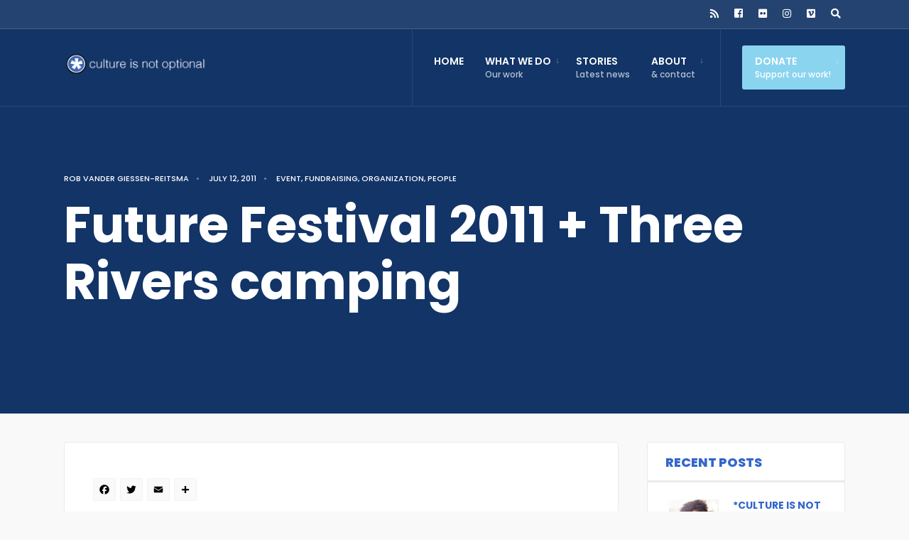

--- FILE ---
content_type: text/html; charset=UTF-8
request_url: https://www.cultureisnotoptional.com/stories/2011/07/future_festival_2011_three_riv
body_size: 13798
content:
<!DOCTYPE html>
<html lang="en-US">
<head><meta charset="UTF-8">

<!-- Set the viewport width to device width for mobile -->
<meta name="viewport" content="width=device-width, initial-scale=1, maximum-scale=1" />

<title>Future Festival 2011 + Three Rivers camping &#8211; *culture is not optional</title>
<meta name='robots' content='max-image-preview:large' />
	<style>img:is([sizes="auto" i], [sizes^="auto," i]) { contain-intrinsic-size: 3000px 1500px }</style>
	<link rel='dns-prefetch' href='//static.addtoany.com' />
<link rel='dns-prefetch' href='//fonts.googleapis.com' />
<link rel='preconnect' href='https://fonts.gstatic.com' crossorigin />
<link rel="alternate" type="application/rss+xml" title="*culture is not optional &raquo; Feed" href="https://www.cultureisnotoptional.com/feed" />
<link rel="alternate" type="application/rss+xml" title="*culture is not optional &raquo; Comments Feed" href="https://www.cultureisnotoptional.com/comments/feed" />
<link rel="alternate" type="application/rss+xml" title="*culture is not optional &raquo; Future Festival 2011 + Three Rivers camping Comments Feed" href="https://www.cultureisnotoptional.com/stories/2011/07/future_festival_2011_three_riv/feed" />
		<!-- This site uses the Google Analytics by MonsterInsights plugin v9.7.0 - Using Analytics tracking - https://www.monsterinsights.com/ -->
		<!-- Note: MonsterInsights is not currently configured on this site. The site owner needs to authenticate with Google Analytics in the MonsterInsights settings panel. -->
					<!-- No tracking code set -->
				<!-- / Google Analytics by MonsterInsights -->
		<script type="text/javascript">
/* <![CDATA[ */
window._wpemojiSettings = {"baseUrl":"https:\/\/s.w.org\/images\/core\/emoji\/16.0.1\/72x72\/","ext":".png","svgUrl":"https:\/\/s.w.org\/images\/core\/emoji\/16.0.1\/svg\/","svgExt":".svg","source":{"concatemoji":"https:\/\/www.cultureisnotoptional.com\/wp-includes\/js\/wp-emoji-release.min.js?ver=6.8.3"}};
/*! This file is auto-generated */
!function(s,n){var o,i,e;function c(e){try{var t={supportTests:e,timestamp:(new Date).valueOf()};sessionStorage.setItem(o,JSON.stringify(t))}catch(e){}}function p(e,t,n){e.clearRect(0,0,e.canvas.width,e.canvas.height),e.fillText(t,0,0);var t=new Uint32Array(e.getImageData(0,0,e.canvas.width,e.canvas.height).data),a=(e.clearRect(0,0,e.canvas.width,e.canvas.height),e.fillText(n,0,0),new Uint32Array(e.getImageData(0,0,e.canvas.width,e.canvas.height).data));return t.every(function(e,t){return e===a[t]})}function u(e,t){e.clearRect(0,0,e.canvas.width,e.canvas.height),e.fillText(t,0,0);for(var n=e.getImageData(16,16,1,1),a=0;a<n.data.length;a++)if(0!==n.data[a])return!1;return!0}function f(e,t,n,a){switch(t){case"flag":return n(e,"\ud83c\udff3\ufe0f\u200d\u26a7\ufe0f","\ud83c\udff3\ufe0f\u200b\u26a7\ufe0f")?!1:!n(e,"\ud83c\udde8\ud83c\uddf6","\ud83c\udde8\u200b\ud83c\uddf6")&&!n(e,"\ud83c\udff4\udb40\udc67\udb40\udc62\udb40\udc65\udb40\udc6e\udb40\udc67\udb40\udc7f","\ud83c\udff4\u200b\udb40\udc67\u200b\udb40\udc62\u200b\udb40\udc65\u200b\udb40\udc6e\u200b\udb40\udc67\u200b\udb40\udc7f");case"emoji":return!a(e,"\ud83e\udedf")}return!1}function g(e,t,n,a){var r="undefined"!=typeof WorkerGlobalScope&&self instanceof WorkerGlobalScope?new OffscreenCanvas(300,150):s.createElement("canvas"),o=r.getContext("2d",{willReadFrequently:!0}),i=(o.textBaseline="top",o.font="600 32px Arial",{});return e.forEach(function(e){i[e]=t(o,e,n,a)}),i}function t(e){var t=s.createElement("script");t.src=e,t.defer=!0,s.head.appendChild(t)}"undefined"!=typeof Promise&&(o="wpEmojiSettingsSupports",i=["flag","emoji"],n.supports={everything:!0,everythingExceptFlag:!0},e=new Promise(function(e){s.addEventListener("DOMContentLoaded",e,{once:!0})}),new Promise(function(t){var n=function(){try{var e=JSON.parse(sessionStorage.getItem(o));if("object"==typeof e&&"number"==typeof e.timestamp&&(new Date).valueOf()<e.timestamp+604800&&"object"==typeof e.supportTests)return e.supportTests}catch(e){}return null}();if(!n){if("undefined"!=typeof Worker&&"undefined"!=typeof OffscreenCanvas&&"undefined"!=typeof URL&&URL.createObjectURL&&"undefined"!=typeof Blob)try{var e="postMessage("+g.toString()+"("+[JSON.stringify(i),f.toString(),p.toString(),u.toString()].join(",")+"));",a=new Blob([e],{type:"text/javascript"}),r=new Worker(URL.createObjectURL(a),{name:"wpTestEmojiSupports"});return void(r.onmessage=function(e){c(n=e.data),r.terminate(),t(n)})}catch(e){}c(n=g(i,f,p,u))}t(n)}).then(function(e){for(var t in e)n.supports[t]=e[t],n.supports.everything=n.supports.everything&&n.supports[t],"flag"!==t&&(n.supports.everythingExceptFlag=n.supports.everythingExceptFlag&&n.supports[t]);n.supports.everythingExceptFlag=n.supports.everythingExceptFlag&&!n.supports.flag,n.DOMReady=!1,n.readyCallback=function(){n.DOMReady=!0}}).then(function(){return e}).then(function(){var e;n.supports.everything||(n.readyCallback(),(e=n.source||{}).concatemoji?t(e.concatemoji):e.wpemoji&&e.twemoji&&(t(e.twemoji),t(e.wpemoji)))}))}((window,document),window._wpemojiSettings);
/* ]]> */
</script>
<style id='wp-emoji-styles-inline-css' type='text/css'>

	img.wp-smiley, img.emoji {
		display: inline !important;
		border: none !important;
		box-shadow: none !important;
		height: 1em !important;
		width: 1em !important;
		margin: 0 0.07em !important;
		vertical-align: -0.1em !important;
		background: none !important;
		padding: 0 !important;
	}
</style>
<link rel='stylesheet' id='wp-block-library-css' href='https://www.cultureisnotoptional.com/wp-includes/css/dist/block-library/style.min.css?ver=6.8.3' type='text/css' media='all' />
<style id='classic-theme-styles-inline-css' type='text/css'>
/*! This file is auto-generated */
.wp-block-button__link{color:#fff;background-color:#32373c;border-radius:9999px;box-shadow:none;text-decoration:none;padding:calc(.667em + 2px) calc(1.333em + 2px);font-size:1.125em}.wp-block-file__button{background:#32373c;color:#fff;text-decoration:none}
</style>
<style id='co-authors-plus-coauthors-style-inline-css' type='text/css'>
.wp-block-co-authors-plus-coauthors.is-layout-flow [class*=wp-block-co-authors-plus]{display:inline}

</style>
<style id='co-authors-plus-avatar-style-inline-css' type='text/css'>
.wp-block-co-authors-plus-avatar :where(img){height:auto;max-width:100%;vertical-align:bottom}.wp-block-co-authors-plus-coauthors.is-layout-flow .wp-block-co-authors-plus-avatar :where(img){vertical-align:middle}.wp-block-co-authors-plus-avatar:is(.alignleft,.alignright){display:table}.wp-block-co-authors-plus-avatar.aligncenter{display:table;margin-inline:auto}

</style>
<style id='co-authors-plus-image-style-inline-css' type='text/css'>
.wp-block-co-authors-plus-image{margin-bottom:0}.wp-block-co-authors-plus-image :where(img){height:auto;max-width:100%;vertical-align:bottom}.wp-block-co-authors-plus-coauthors.is-layout-flow .wp-block-co-authors-plus-image :where(img){vertical-align:middle}.wp-block-co-authors-plus-image:is(.alignfull,.alignwide) :where(img){width:100%}.wp-block-co-authors-plus-image:is(.alignleft,.alignright){display:table}.wp-block-co-authors-plus-image.aligncenter{display:table;margin-inline:auto}

</style>
<style id='global-styles-inline-css' type='text/css'>
:root{--wp--preset--aspect-ratio--square: 1;--wp--preset--aspect-ratio--4-3: 4/3;--wp--preset--aspect-ratio--3-4: 3/4;--wp--preset--aspect-ratio--3-2: 3/2;--wp--preset--aspect-ratio--2-3: 2/3;--wp--preset--aspect-ratio--16-9: 16/9;--wp--preset--aspect-ratio--9-16: 9/16;--wp--preset--color--black: #000000;--wp--preset--color--cyan-bluish-gray: #abb8c3;--wp--preset--color--white: #ffffff;--wp--preset--color--pale-pink: #f78da7;--wp--preset--color--vivid-red: #cf2e2e;--wp--preset--color--luminous-vivid-orange: #ff6900;--wp--preset--color--luminous-vivid-amber: #fcb900;--wp--preset--color--light-green-cyan: #7bdcb5;--wp--preset--color--vivid-green-cyan: #00d084;--wp--preset--color--pale-cyan-blue: #8ed1fc;--wp--preset--color--vivid-cyan-blue: #0693e3;--wp--preset--color--vivid-purple: #9b51e0;--wp--preset--gradient--vivid-cyan-blue-to-vivid-purple: linear-gradient(135deg,rgba(6,147,227,1) 0%,rgb(155,81,224) 100%);--wp--preset--gradient--light-green-cyan-to-vivid-green-cyan: linear-gradient(135deg,rgb(122,220,180) 0%,rgb(0,208,130) 100%);--wp--preset--gradient--luminous-vivid-amber-to-luminous-vivid-orange: linear-gradient(135deg,rgba(252,185,0,1) 0%,rgba(255,105,0,1) 100%);--wp--preset--gradient--luminous-vivid-orange-to-vivid-red: linear-gradient(135deg,rgba(255,105,0,1) 0%,rgb(207,46,46) 100%);--wp--preset--gradient--very-light-gray-to-cyan-bluish-gray: linear-gradient(135deg,rgb(238,238,238) 0%,rgb(169,184,195) 100%);--wp--preset--gradient--cool-to-warm-spectrum: linear-gradient(135deg,rgb(74,234,220) 0%,rgb(151,120,209) 20%,rgb(207,42,186) 40%,rgb(238,44,130) 60%,rgb(251,105,98) 80%,rgb(254,248,76) 100%);--wp--preset--gradient--blush-light-purple: linear-gradient(135deg,rgb(255,206,236) 0%,rgb(152,150,240) 100%);--wp--preset--gradient--blush-bordeaux: linear-gradient(135deg,rgb(254,205,165) 0%,rgb(254,45,45) 50%,rgb(107,0,62) 100%);--wp--preset--gradient--luminous-dusk: linear-gradient(135deg,rgb(255,203,112) 0%,rgb(199,81,192) 50%,rgb(65,88,208) 100%);--wp--preset--gradient--pale-ocean: linear-gradient(135deg,rgb(255,245,203) 0%,rgb(182,227,212) 50%,rgb(51,167,181) 100%);--wp--preset--gradient--electric-grass: linear-gradient(135deg,rgb(202,248,128) 0%,rgb(113,206,126) 100%);--wp--preset--gradient--midnight: linear-gradient(135deg,rgb(2,3,129) 0%,rgb(40,116,252) 100%);--wp--preset--font-size--small: 13px;--wp--preset--font-size--medium: 20px;--wp--preset--font-size--large: 36px;--wp--preset--font-size--x-large: 42px;--wp--preset--spacing--20: 0.44rem;--wp--preset--spacing--30: 0.67rem;--wp--preset--spacing--40: 1rem;--wp--preset--spacing--50: 1.5rem;--wp--preset--spacing--60: 2.25rem;--wp--preset--spacing--70: 3.38rem;--wp--preset--spacing--80: 5.06rem;--wp--preset--shadow--natural: 6px 6px 9px rgba(0, 0, 0, 0.2);--wp--preset--shadow--deep: 12px 12px 50px rgba(0, 0, 0, 0.4);--wp--preset--shadow--sharp: 6px 6px 0px rgba(0, 0, 0, 0.2);--wp--preset--shadow--outlined: 6px 6px 0px -3px rgba(255, 255, 255, 1), 6px 6px rgba(0, 0, 0, 1);--wp--preset--shadow--crisp: 6px 6px 0px rgba(0, 0, 0, 1);}:where(.is-layout-flex){gap: 0.5em;}:where(.is-layout-grid){gap: 0.5em;}body .is-layout-flex{display: flex;}.is-layout-flex{flex-wrap: wrap;align-items: center;}.is-layout-flex > :is(*, div){margin: 0;}body .is-layout-grid{display: grid;}.is-layout-grid > :is(*, div){margin: 0;}:where(.wp-block-columns.is-layout-flex){gap: 2em;}:where(.wp-block-columns.is-layout-grid){gap: 2em;}:where(.wp-block-post-template.is-layout-flex){gap: 1.25em;}:where(.wp-block-post-template.is-layout-grid){gap: 1.25em;}.has-black-color{color: var(--wp--preset--color--black) !important;}.has-cyan-bluish-gray-color{color: var(--wp--preset--color--cyan-bluish-gray) !important;}.has-white-color{color: var(--wp--preset--color--white) !important;}.has-pale-pink-color{color: var(--wp--preset--color--pale-pink) !important;}.has-vivid-red-color{color: var(--wp--preset--color--vivid-red) !important;}.has-luminous-vivid-orange-color{color: var(--wp--preset--color--luminous-vivid-orange) !important;}.has-luminous-vivid-amber-color{color: var(--wp--preset--color--luminous-vivid-amber) !important;}.has-light-green-cyan-color{color: var(--wp--preset--color--light-green-cyan) !important;}.has-vivid-green-cyan-color{color: var(--wp--preset--color--vivid-green-cyan) !important;}.has-pale-cyan-blue-color{color: var(--wp--preset--color--pale-cyan-blue) !important;}.has-vivid-cyan-blue-color{color: var(--wp--preset--color--vivid-cyan-blue) !important;}.has-vivid-purple-color{color: var(--wp--preset--color--vivid-purple) !important;}.has-black-background-color{background-color: var(--wp--preset--color--black) !important;}.has-cyan-bluish-gray-background-color{background-color: var(--wp--preset--color--cyan-bluish-gray) !important;}.has-white-background-color{background-color: var(--wp--preset--color--white) !important;}.has-pale-pink-background-color{background-color: var(--wp--preset--color--pale-pink) !important;}.has-vivid-red-background-color{background-color: var(--wp--preset--color--vivid-red) !important;}.has-luminous-vivid-orange-background-color{background-color: var(--wp--preset--color--luminous-vivid-orange) !important;}.has-luminous-vivid-amber-background-color{background-color: var(--wp--preset--color--luminous-vivid-amber) !important;}.has-light-green-cyan-background-color{background-color: var(--wp--preset--color--light-green-cyan) !important;}.has-vivid-green-cyan-background-color{background-color: var(--wp--preset--color--vivid-green-cyan) !important;}.has-pale-cyan-blue-background-color{background-color: var(--wp--preset--color--pale-cyan-blue) !important;}.has-vivid-cyan-blue-background-color{background-color: var(--wp--preset--color--vivid-cyan-blue) !important;}.has-vivid-purple-background-color{background-color: var(--wp--preset--color--vivid-purple) !important;}.has-black-border-color{border-color: var(--wp--preset--color--black) !important;}.has-cyan-bluish-gray-border-color{border-color: var(--wp--preset--color--cyan-bluish-gray) !important;}.has-white-border-color{border-color: var(--wp--preset--color--white) !important;}.has-pale-pink-border-color{border-color: var(--wp--preset--color--pale-pink) !important;}.has-vivid-red-border-color{border-color: var(--wp--preset--color--vivid-red) !important;}.has-luminous-vivid-orange-border-color{border-color: var(--wp--preset--color--luminous-vivid-orange) !important;}.has-luminous-vivid-amber-border-color{border-color: var(--wp--preset--color--luminous-vivid-amber) !important;}.has-light-green-cyan-border-color{border-color: var(--wp--preset--color--light-green-cyan) !important;}.has-vivid-green-cyan-border-color{border-color: var(--wp--preset--color--vivid-green-cyan) !important;}.has-pale-cyan-blue-border-color{border-color: var(--wp--preset--color--pale-cyan-blue) !important;}.has-vivid-cyan-blue-border-color{border-color: var(--wp--preset--color--vivid-cyan-blue) !important;}.has-vivid-purple-border-color{border-color: var(--wp--preset--color--vivid-purple) !important;}.has-vivid-cyan-blue-to-vivid-purple-gradient-background{background: var(--wp--preset--gradient--vivid-cyan-blue-to-vivid-purple) !important;}.has-light-green-cyan-to-vivid-green-cyan-gradient-background{background: var(--wp--preset--gradient--light-green-cyan-to-vivid-green-cyan) !important;}.has-luminous-vivid-amber-to-luminous-vivid-orange-gradient-background{background: var(--wp--preset--gradient--luminous-vivid-amber-to-luminous-vivid-orange) !important;}.has-luminous-vivid-orange-to-vivid-red-gradient-background{background: var(--wp--preset--gradient--luminous-vivid-orange-to-vivid-red) !important;}.has-very-light-gray-to-cyan-bluish-gray-gradient-background{background: var(--wp--preset--gradient--very-light-gray-to-cyan-bluish-gray) !important;}.has-cool-to-warm-spectrum-gradient-background{background: var(--wp--preset--gradient--cool-to-warm-spectrum) !important;}.has-blush-light-purple-gradient-background{background: var(--wp--preset--gradient--blush-light-purple) !important;}.has-blush-bordeaux-gradient-background{background: var(--wp--preset--gradient--blush-bordeaux) !important;}.has-luminous-dusk-gradient-background{background: var(--wp--preset--gradient--luminous-dusk) !important;}.has-pale-ocean-gradient-background{background: var(--wp--preset--gradient--pale-ocean) !important;}.has-electric-grass-gradient-background{background: var(--wp--preset--gradient--electric-grass) !important;}.has-midnight-gradient-background{background: var(--wp--preset--gradient--midnight) !important;}.has-small-font-size{font-size: var(--wp--preset--font-size--small) !important;}.has-medium-font-size{font-size: var(--wp--preset--font-size--medium) !important;}.has-large-font-size{font-size: var(--wp--preset--font-size--large) !important;}.has-x-large-font-size{font-size: var(--wp--preset--font-size--x-large) !important;}
:where(.wp-block-post-template.is-layout-flex){gap: 1.25em;}:where(.wp-block-post-template.is-layout-grid){gap: 1.25em;}
:where(.wp-block-columns.is-layout-flex){gap: 2em;}:where(.wp-block-columns.is-layout-grid){gap: 2em;}
:root :where(.wp-block-pullquote){font-size: 1.5em;line-height: 1.6;}
</style>
<link rel='stylesheet' id='tmnf-posts-style-css' href='https://www.cultureisnotoptional.com/wp-content/plugins/themnific-posts/assets/tmnf-posts.css?ver=6.8.3' type='text/css' media='all' />
<link rel='stylesheet' id='parent-style-css' href='https://www.cultureisnotoptional.com/wp-content/themes/onlycause/style.css?ver=6.8.3' type='text/css' media='all' />
<link rel='stylesheet' id='child-style-css' href='https://www.cultureisnotoptional.com/wp-content/themes/cultureisnotoptional/style.css?ver=1.0' type='text/css' media='all' />
<link rel='stylesheet' id='onlycause-style-css' href='https://www.cultureisnotoptional.com/wp-content/themes/cultureisnotoptional/style.css?ver=6.8.3' type='text/css' media='all' />
<link rel='stylesheet' id='fontawesome-css' href='https://www.cultureisnotoptional.com/wp-content/themes/onlycause/styles/fontawesome.css?ver=6.8.3' type='text/css' media='all' />
<link rel='stylesheet' id='onlycause-mobile-css' href='https://www.cultureisnotoptional.com/wp-content/themes/onlycause/style-mobile.css?ver=6.8.3' type='text/css' media='all' />
<link rel='stylesheet' id='addtoany-css' href='https://www.cultureisnotoptional.com/wp-content/plugins/add-to-any/addtoany.min.css?ver=1.16' type='text/css' media='all' />
<link rel="preload" as="style" href="https://fonts.googleapis.com/css?family=Open%20Sans:400%7CPoppins:600,400,700,800,500&#038;display=swap&#038;ver=1731600588" /><link rel="stylesheet" href="https://fonts.googleapis.com/css?family=Open%20Sans:400%7CPoppins:600,400,700,800,500&#038;display=swap&#038;ver=1731600588" media="print" onload="this.media='all'"><noscript><link rel="stylesheet" href="https://fonts.googleapis.com/css?family=Open%20Sans:400%7CPoppins:600,400,700,800,500&#038;display=swap&#038;ver=1731600588" /></noscript><script type="text/javascript" id="addtoany-core-js-before">
/* <![CDATA[ */
window.a2a_config=window.a2a_config||{};a2a_config.callbacks=[];a2a_config.overlays=[];a2a_config.templates={};
/* ]]> */
</script>
<script type="text/javascript" defer src="https://static.addtoany.com/menu/page.js" id="addtoany-core-js"></script>
<script type="text/javascript" src="https://www.cultureisnotoptional.com/wp-includes/js/jquery/jquery.min.js?ver=3.7.1" id="jquery-core-js"></script>
<script type="text/javascript" src="https://www.cultureisnotoptional.com/wp-includes/js/jquery/jquery-migrate.min.js?ver=3.4.1" id="jquery-migrate-js"></script>
<script type="text/javascript" defer src="https://www.cultureisnotoptional.com/wp-content/plugins/add-to-any/addtoany.min.js?ver=1.1" id="addtoany-jquery-js"></script>
<link rel="https://api.w.org/" href="https://www.cultureisnotoptional.com/wp-json/" /><link rel="alternate" title="JSON" type="application/json" href="https://www.cultureisnotoptional.com/wp-json/wp/v2/posts/60" /><link rel="EditURI" type="application/rsd+xml" title="RSD" href="https://www.cultureisnotoptional.com/xmlrpc.php?rsd" />
<meta name="generator" content="WordPress 6.8.3" />
<link rel="canonical" href="https://www.cultureisnotoptional.com/stories/2011/07/future_festival_2011_three_riv" />
<link rel='shortlink' href='https://www.cultureisnotoptional.com/?p=60' />
<link rel="alternate" title="oEmbed (JSON)" type="application/json+oembed" href="https://www.cultureisnotoptional.com/wp-json/oembed/1.0/embed?url=https%3A%2F%2Fwww.cultureisnotoptional.com%2Fstories%2F2011%2F07%2Ffuture_festival_2011_three_riv" />
<link rel="alternate" title="oEmbed (XML)" type="text/xml+oembed" href="https://www.cultureisnotoptional.com/wp-json/oembed/1.0/embed?url=https%3A%2F%2Fwww.cultureisnotoptional.com%2Fstories%2F2011%2F07%2Ffuture_festival_2011_three_riv&#038;format=xml" />
<meta name="generator" content="Redux 4.5.7" /><link rel="pingback" href="https://www.cultureisnotoptional.com/xmlrpc.php"><meta name="generator" content="Elementor 3.31.0; features: additional_custom_breakpoints, e_element_cache; settings: css_print_method-external, google_font-enabled, font_display-auto">
			<style>
				.e-con.e-parent:nth-of-type(n+4):not(.e-lazyloaded):not(.e-no-lazyload),
				.e-con.e-parent:nth-of-type(n+4):not(.e-lazyloaded):not(.e-no-lazyload) * {
					background-image: none !important;
				}
				@media screen and (max-height: 1024px) {
					.e-con.e-parent:nth-of-type(n+3):not(.e-lazyloaded):not(.e-no-lazyload),
					.e-con.e-parent:nth-of-type(n+3):not(.e-lazyloaded):not(.e-no-lazyload) * {
						background-image: none !important;
					}
				}
				@media screen and (max-height: 640px) {
					.e-con.e-parent:nth-of-type(n+2):not(.e-lazyloaded):not(.e-no-lazyload),
					.e-con.e-parent:nth-of-type(n+2):not(.e-lazyloaded):not(.e-no-lazyload) * {
						background-image: none !important;
					}
				}
			</style>
			<style id="themnific_redux-dynamic-css" title="dynamic-css" class="redux-options-output">body,input,button{font-family:"Open Sans";font-weight:400;font-style:normal;color:#232323;font-size:17px;}body,.postbar{background-color:#f9f9f9;}.ghost,.item_inn,.sidebar_item,.social-menu li a,#comments .navigation a,a.page-numbers,.page-numbers.dots,.events-table tbody tr:nth-child(2n+1){background-color:#ffffff;}a{color:#3366cc;}a:hover{color:#3366cc;}a:active{color:#000;}.entry p a{color:#3366cc;}.entry p a:hover{background-color:#f95118;}.p-border,.sidebar_item,.meta,h3#reply-title,.tagcloud a,.page-numbers,ul.menu>li>a,input,textarea,select,.nav_item a,.tp_recent_tweets ul li{border-color:#eaeaea;}h2.widget:after{background-color:#eaeaea;}#header,.tranparent_header #header.scrolled{background-color:#123467;}.nav>li>a,.topnav h2{font-family:Poppins;font-weight:600;font-style:normal;color:#fff;font-size:14px;}#header h1 a,a.searchOpen,.topnav ul.social-menu li a,.topnav h2{color:#ffffff;}li.current-menu-item>a,#header .headcol a:hover,.nav>li>a:hover{color:#F2BD54;}.nav li ul{background-color:#0c2346;}.nav>li>ul:after{border-bottom-color:#0c2346;}.nav a i{color:#0c2346;}.nav ul li>a{font-family:Poppins;font-weight:400;font-style:normal;color:#fff;font-size:13px;}#main-nav>li.special>a,.entry blockquote{background-color:#8bd4ef;}#main-nav>li.special>a,.nav .special a i,.entry blockquote{color:#ffffff;}#titles{width:200px;}#titles,.header_fix{padding-top:31px;padding-bottom:28px;}#main-nav>li{padding-top:23px;padding-bottom:23px;}#footer,#footer .searchform input.s{background-color:#123467;}#footer,#footer h2,#footer h3,#footer h4,#footer .meta{color:#dce6f2;}#footer a,#footer .meta a,#footer .searchform input.s{color:#b1c3d1;}#footer a:hover{color:#8bd4ef;}#footer,#footer li.cat-item,.footer-logo,#copyright,#footer .tagcloud a,#footer ul.menu>li>a,#footer .tp_recent_tweets ul li,#footer .p-border,#footer .searchform input.s,#footer input,#footer .landing-section{border-color:#0c2346;}h1,.header_fix p{font-family:Poppins;font-weight:700;font-style:normal;color:#000;font-size:25px;}h1.entry-title,h2.archiv,.slideinside h2,.raised .income{font-family:Poppins;font-weight:700;font-style:normal;color:#222;font-size:70px;}.big_post h2{font-family:Poppins;font-weight:800;font-style:normal;color:#222;font-size:48px;}h2,h3#reply-title,.entry h1,.entry h2,.entry h3,.entry h4,.entry h5,.entry h6{font-family:Poppins;font-weight:800;font-style:normal;color:#222;font-size:28px;}h3,td.date,.format-quote .teaser{font-family:Poppins;font-weight:700;font-style:normal;color:#222;font-size:22px;}h4,.comment-author cite,.tptn_posts_widget li::before{font-family:Poppins;font-weight:700;font-style:normal;color:#222;font-size:18px;}h5,.tab-post h4,.tptn_title,ul.menu>li>a,#serinfo-nav li a,a.mainbutton,.give-btn,.submit,.wpcf7-submit,.nav-previous a,#comments .reply a,.post-pagination,.mc4wp-form input,.woocommerce #respond input#submit, .woocommerce a.button,.woocommerce button.button, .woocommerce input.button,.tmnf_events_widget a,.eleslideinside .su-button span,.post-nav-text{font-family:Poppins;font-weight:700;font-style:normal;color:#000;font-size:14px;}h6,.social-menu a span,.owl-nav>div{font-family:Poppins;font-weight:500;font-style:normal;color:#a5a5a5;font-size:11px;}.meta,.meta a,.tptn_date{font-family:Poppins;font-weight:500;font-style:normal;color:#2e2c42;font-size:11px;}.dekoline:before,h3#reply-title:before{background-color:#8bd4ef;}a.searchSubmit,.ribbon,.woocommerce #respond input#submit,.woocommerce a.button,.woocommerce button.button.alt, .woocommerce button.button, .woocommerce input.button,#respond #submit,li.current a,.page-numbers.current,a.mainbutton,button.give-btn-reveal,.give-btn-modal,.give-submit.give-btn,#submit,#comments .navigation a,.tagssingle a,.contact-form .submit,.wpcf7-submit,a.comment-reply-link,ul.social-menu li a:hover,.owl-nav>div,.post-pagination,.woocommerce a.button.alt,ul.menu > li.current-menu-item > a{background-color:#123467;}input.button,button.submit,.meta_more a{border-color:#123467;}ul.menu>li.current-menu-item>a,.meta_more a{color:#123467;}a.searchSubmit,.ribbon,.ribbon a,.ribbon p,#footer .ribbon,.woocommerce #respond input#submit, .woocommerce a.button,.woocommerce button.button.alt, .woocommerce button.button, .woocommerce input.button,#comments .reply a,#respond #submit,#footer a.mainbutton,a.mainbutton,button.give-btn-reveal,.give-btn-modal,.give-submit.give-btn,.tmnf_icon,a.mainbutton,#submit,#comments .navigation a,.tagssingle a,.wpcf7-submit,.mc4wp-form input[type="submit"],a.comment-reply-link,#footer #hometab li.current a,.page-numbers.current,.owl-nav>div,.owl-nav>div:before,.post-pagination a,.woocommerce a.button.alt,ul.menu > li.current-menu-item > a{color:#dce6f2;}.owl-nav>div:after{background-color:#dce6f2;}a.searchSubmit:hover,.ribbon:hover,a.mainbutton:hover,button.give-btn-reveal:hover,.give-submit.give-btn:hover,.give-btn:hover,.entry a.ribbon:hover,.woocommerce #respond input#submit:hover, .woocommerce a.button:hover, .woocommerce button.button:hover, .woocommerce input.button:hover,.owl-nav>div:hover,.meta_more a:hover,.woocommerce button.button.alt:hover,.woocommerce a.button.alt:hover{background-color:#8bd4ef;}input.button:hover,button.submit:hover,.meta_more a:hover{border-color:#8bd4ef;}#footer a.mainbutton:hover,.ribbon:hover,.ribbon:hover a,.ribbon a:hover,.entry a.ribbon:hover,a.mainbutton:hover,button.give-btn-reveal:hover,.give-submit.give-btn:hover,.give-btn:hover,.woocommerce #respond input#submit:hover, .woocommerce a.button:hover, .woocommerce button.button:hover, .woocommerce input.button:hover,.owl-nav>div:hover,.owl-nav>div:hover:before,.meta_more a:hover,.woocommerce button.button.alt:hover,.woocommerce a.button.alt:hover{color:#ffffff;}.owl-nav>div:hover:after{background-color:#ffffff;}.imgwrap,.post-nav-image,.entryhead,.page-header{background-color:#123467;}.slideinside,.slideinside p,.slideinside a,.page-header,.page-header a,.page-header h1,.page-header h2,.page-header p{color:#ffffff;}</style>
</head>

     
<body data-rsssl=1 class="wp-singular post-template-default single single-post postid-60 single-format-standard wp-theme-onlycause wp-child-theme-cultureisnotoptional elementor-default elementor-kit-1762">

<div class="upper tranparent_header tmnf-sidebar-active tmnf-menu-active ">
   
    <div id="header" class="tranz " itemscope itemtype="//schema.org/WPHeader">

		<div class="topnav">
            
            <div class="container_vis">
            
				                
                <h2 class="site_decription"></h2>

        					            <ul class="social-menu tranz">
            
                        <li class="sprite-rss"><a title="Rss Feed" href="https://www.cultureisnotoptional.com/rss"><i class="fas fa-rss"></i><span>Rss Feed</span></a></li>            
                        <li class="sprite-facebook"><a target="_blank" class="mk-social-facebook" title="Facebook" href="https://www.facebook.com/cultureisnotoptional"><i class="fab fa-facebook-square"></i><span>Facebook</span></a></li>            
                        
                        
                        <li class="sprite-flickr"><a target="_blank" class="mk-social-flickr" title="Flickr" href="https://www.flickr.com/photos/cinonetwork/"><i class="fab fa-flickr"></i><span>Flickr</span></a></li>            
                        
                        <li class="sprite-instagram"><a class="mk-social-photobucket" title="Instagram" href="https://www.instagram.com/thehussproject/"><i class="fab fa-instagram"></i><span>Instagram</span></a></li>            
                        
                        
                        <li class="sprite-vimeo"><a target="_blank" class="mk-social-vimeo" title="Vimeo" href="https://vimeo.com/hussproject"><i class="fab fa-vimeo-square"></i><span>Vimeo</span></a></li>            
                        
                        
                        
                        
                        
                        
                        
                        
                        
                        
                        
                        
                        
            <li class="search-item">
            
            	<a class="searchOpen" href="#" ><i class="fas fa-search"></i><span>Search</span></a></li>
            
            </ul> 
                
            </div><!-- end .header icons  -->
            
    	</div>
        
        <div class="container_vis">
        
    		<div class="clearfix"></div>
            
            <div id="titles" class="tranz2">
                
                                                    
                            <a class="logo" href="https://www.cultureisnotoptional.com/">
                            
                                <img class="tranz" src="https://www.cultureisnotoptional.com/wp-content/uploads/2020/03/logo-transparent.png" alt="*culture is not optional"/>
                                    
                            </a>
                            
                                
            </div><!-- end #titles  -->
            
			<input type="checkbox" id="show-menu" role="button">
            <label for="show-menu" class="show-menu rad ribbon"><i class="fas fa-bars"></i><span class="close_menu">✕</span> Menu</label>
            
            <nav id="navigation" itemscope itemtype="//schema.org/SiteNavigationElement"> 
            
                <ul id="main-nav" class="nav"><li id="menu-item-1907" class="menu-item menu-item-type-post_type menu-item-object-page menu-item-home menu-item-1907"><a href="https://www.cultureisnotoptional.com/">Home</a></li>
<li id="menu-item-223" class="menu-item menu-item-type-custom menu-item-object-custom menu-item-has-children menu-item-223"><a href="#">What we do<span class="menu-item-description">Our work</span></a>
<ul class="sub-menu">
	<li id="menu-item-227" class="menu-item menu-item-type-post_type menu-item-object-page menu-item-227"><a href="https://www.cultureisnotoptional.com/development">Community development</a></li>
	<li id="menu-item-224" class="menu-item menu-item-type-post_type menu-item-object-page menu-item-224"><a href="https://www.cultureisnotoptional.com/publishing">Publishing</a></li>
	<li id="menu-item-225" class="menu-item menu-item-type-post_type menu-item-object-page menu-item-225"><a href="https://www.cultureisnotoptional.com/events">Events</a></li>
	<li id="menu-item-226" class="menu-item menu-item-type-post_type menu-item-object-page menu-item-226"><a href="https://www.cultureisnotoptional.com/community">Intentional community</a></li>
</ul>
</li>
<li id="menu-item-103" class="menu-item menu-item-type-post_type menu-item-object-page current_page_parent menu-item-103"><a href="https://www.cultureisnotoptional.com/stories">Stories<span class="menu-item-description">Latest news</span></a></li>
<li id="menu-item-92" class="menu-item menu-item-type-post_type menu-item-object-page menu-item-has-children menu-item-92"><a href="https://www.cultureisnotoptional.com/about">About<span class="menu-item-description">&#038; contact</span></a>
<ul class="sub-menu">
	<li id="menu-item-222" class="menu-item menu-item-type-post_type menu-item-object-page menu-item-222"><a href="https://www.cultureisnotoptional.com/about/mission-and-core-values">Mission and core values</a></li>
	<li id="menu-item-318" class="menu-item menu-item-type-post_type menu-item-object-page menu-item-318"><a href="https://www.cultureisnotoptional.com/about/e-mail-lists">E-mail lists</a></li>
	<li id="menu-item-887" class="menu-item menu-item-type-post_type menu-item-object-page menu-item-887"><a href="https://www.cultureisnotoptional.com/about/staff">Staff</a></li>
	<li id="menu-item-91" class="menu-item menu-item-type-post_type menu-item-object-page menu-item-91"><a href="https://www.cultureisnotoptional.com/about/contact">Contact</a></li>
</ul>
</li>
<li id="menu-item-218" class="special menu-item menu-item-type-post_type menu-item-object-page menu-item-has-children menu-item-218"><a href="https://www.cultureisnotoptional.com/donate">Donate<span class="menu-item-description">Support our work!</span></a>
<ul class="sub-menu">
	<li id="menu-item-1492" class="menu-item menu-item-type-post_type menu-item-object-page menu-item-1492"><a href="https://www.cultureisnotoptional.com/volunteer">Volunteer</a></li>
</ul>
</li>
</ul>                
            </nav>
       
       </div><!-- end .container  -->
            
       <div class="clearfix"></div>
            
    </div><!-- end #header  -->


<div class="wrapper p-border">
  
    
      
<div itemscope itemtype="//schema.org/NewsArticle">
<meta itemscope itemprop="mainEntityOfPage"  content=""  itemType="//schema.org/WebPage" itemid="https://www.cultureisnotoptional.com/stories/2011/07/future_festival_2011_three_riv"/>

<div class="page-header">

        
    <div class="container container_vis">
		            <div class="meta_single">
                    
	<p class="meta meta_full ">
        <span class="author"><a href="https://www.cultureisnotoptional.com/stories/author/robvgr" title="Posts by Rob Vander Giessen-Reitsma" rel="author">Rob Vander Giessen-Reitsma</a><span class="divider">&bull;</span></span>		<span class="post-date">July 12, 2011<span class="divider">&bull;</span></span>
		<span class="categs"><a href="https://www.cultureisnotoptional.com/stories/category/event" rel="category tag">Event</a>, <a href="https://www.cultureisnotoptional.com/stories/category/fundraising" rel="category tag">Fundraising</a>, <a href="https://www.cultureisnotoptional.com/stories/category/organization" rel="category tag">Organization</a>, <a href="https://www.cultureisnotoptional.com/stories/category/people" rel="category tag">People</a></span>
    </p>
            </div>
                <h1 itemprop="headline" class="give-form-title entry-title">Future Festival 2011 + Three Rivers camping</h1>
        
            
    </div>
        
</div>

<div id="core" class="container_alt post-60 post type-post status-publish format-standard hentry category-event category-fundraising category-organization category-people">
   
    <div class="postbar postbar">

        <div id="content" class="eightcol first">
            
            <div class="item rad item_inn p-border post-60 post type-post status-publish format-standard hentry category-event category-fundraising category-organization category-people">
                <div class="entry">
                    <div class="addtoany_share_save_container addtoany_content addtoany_content_top"><div class="a2a_kit a2a_kit_size_32 addtoany_list" data-a2a-url="https://www.cultureisnotoptional.com/stories/2011/07/future_festival_2011_three_riv" data-a2a-title="Future Festival 2011 + Three Rivers camping"><a class="a2a_button_facebook" href="https://www.addtoany.com/add_to/facebook?linkurl=https%3A%2F%2Fwww.cultureisnotoptional.com%2Fstories%2F2011%2F07%2Ffuture_festival_2011_three_riv&amp;linkname=Future%20Festival%202011%20%2B%20Three%20Rivers%20camping" title="Facebook" rel="nofollow noopener" target="_blank"></a><a class="a2a_button_twitter" href="https://www.addtoany.com/add_to/twitter?linkurl=https%3A%2F%2Fwww.cultureisnotoptional.com%2Fstories%2F2011%2F07%2Ffuture_festival_2011_three_riv&amp;linkname=Future%20Festival%202011%20%2B%20Three%20Rivers%20camping" title="Twitter" rel="nofollow noopener" target="_blank"></a><a class="a2a_button_email" href="https://www.addtoany.com/add_to/email?linkurl=https%3A%2F%2Fwww.cultureisnotoptional.com%2Fstories%2F2011%2F07%2Ffuture_festival_2011_three_riv&amp;linkname=Future%20Festival%202011%20%2B%20Three%20Rivers%20camping" title="Email" rel="nofollow noopener" target="_blank"></a><a class="a2a_dd addtoany_share_save addtoany_share" href="https://www.addtoany.com/share"></a></div></div><p>Join us on July 30 for the Second Annual <a href="https://www.cultureisnotoptional.com/futurefest/index.html">Huss Future Festival</a>! This year&#8217;s event will include live music, food from the Triple Ripple Community Garden and the Three Rivers Area Faith Community, an art and art supply sale sponsored by the <a href="http://threeriversartistsguild.org/" target="_blank" rel="noopener noreferrer">Three Rivers Artist Guild</a>, a used clothing sale &#8230; and more!  We invite you to drop by to get a glimpse of the vision for the <a href="https://www.cultureisnotoptional.com/space">Imagining Space at Huss School</a>.<br />
On July 28-30, we&#8217;re also partnering with Maple Tree Meadows to host a ^camping is not optional event in Three Rivers.  This beautiful farm is only ten minutes from Huss School, making it an ideal place to stay if you&#8217;re coming into town for the Future Festival.  Our camping events are very informal, but provide plenty of opportunities for sharing good food, stories, farm chores, songs and more.  If you&#8217;d like, you could also volunteer for the Festival while you&#8217;re here; just <a href="http://www.campingisnotoptional.com/contact/">send us a note</a> to let us know you&#8217;re interested.  We have limited space available, so <a href="http://www.campingisnotoptional.com/2011/index.php">register early</a>!</p>
                    <div class="clearfix"></div>
					                            <span class="modified small cntr" itemprop="dateModified" >Last modified: March 4, 2020</span>
                                    </div>
                <div class="clearfix"></div>
				<div class="post-pagination"><div class="post_pagination_inn"></div></div>                <div class="postinfo p-border">    

        <p class="modified small cntr" itemprop="dateModified" >Last modified: March 4, 2020</p>
	<div id="post-nav" class="p-border">
            <div class="post-previous tranz p-border">
            <a class="post-nav-image" href="https://www.cultureisnotoptional.com/stories/2011/06/my_first_day_at_huss_school_ed"><span class="arrow"><i class="fa fa-chevron-left"></i>
</span></a>
            <a class="post-nav-text" href="https://www.cultureisnotoptional.com/stories/2011/06/my_first_day_at_huss_school_ed">Previous Story:<br/> <strong>My First Day at (Huss) School:  Education after Graduation, a.k.a. Workship</strong></a>
        </div>
            <div class="post-next tranz p-border">
            <a class="post-nav-image" href="https://www.cultureisnotoptional.com/stories/2011/07/report_from_camping_2011_in_oh"><span class="arrow"><i class="fa fa-chevron-right"></i>
</span></a>
            <a class="post-nav-text" href="https://www.cultureisnotoptional.com/stories/2011/07/report_from_camping_2011_in_oh">Next Story:<br/> <strong>Report from ^camping 2011 in Ohio</strong></a>
        </div>
    </div><div class="clearfix"></div>            <ul class="related">
				
					</ul>
		<div class="clearfix"></div>


<div id="comments" class="p-border">

	<p class="nocomments">Comments are closed.</p>



</div><!-- #comments -->
            
</div>

<div class="clearfix"></div>
 			
            

                        
            </div><!-- end .content_inn -->
               
        </div><!-- end #content -->
    
        	<div id="sidebar"  class="fourcol woocommerce p-border">
    
    	        
            <div class="widgetable p-border">
    
                <div class="sidebar_item">		
				
        	        
				<h2 class="widget"><span><a href="">Recent Posts</a></span></h2>
			
                        
			            <ul class="featured">
							<li>
					<div class="tab-post p-border">

	    
        <div class="imgwrap">
        
            <a href="https://www.cultureisnotoptional.com/stories/2022/08/culture-is-not-optional-partners-with-dolly-partons-imagination-library" title="*culture is not optional partners with Dolly Parton&#8217;s Imagination Library" >
            
              <img width="100" height="100" src="https://www.cultureisnotoptional.com/wp-content/uploads/2022/08/dpil-1-100x100.jpg" class="grayscale grayscale-fade wp-post-image" alt="Dolly Parton&#039;s Imagination Library" decoding="async" srcset="https://www.cultureisnotoptional.com/wp-content/uploads/2022/08/dpil-1-100x100.jpg 100w, https://www.cultureisnotoptional.com/wp-content/uploads/2022/08/dpil-1-150x150.jpg 150w" sizes="(max-width: 100px) 100vw, 100px" />              
            </a>
        
        </div>
         
            
    <h4><a href="https://www.cultureisnotoptional.com/stories/2022/08/culture-is-not-optional-partners-with-dolly-partons-imagination-library" title="*culture is not optional partners with Dolly Parton&#8217;s Imagination Library">*culture is not optional partners with Dolly Parton&#8217;s Imagination Library</a></h4>
    
    <p class="meta meta_tmnfposts">
    	<span class="categs"><a href="https://www.cultureisnotoptional.com/stories/category/cino-work" rel="category tag">*cino Work</a>, <a href="https://www.cultureisnotoptional.com/stories/category/education" rel="category tag">Education</a>, <a href="https://www.cultureisnotoptional.com/stories/category/people" rel="category tag">People</a>, <a href="https://www.cultureisnotoptional.com/stories/category/three-rivers" rel="category tag">Three Rivers</a></span>
    </p>

</div>				</li>
							<li>
					<div class="tab-post p-border">

	    
        <div class="imgwrap">
        
            <a href="https://www.cultureisnotoptional.com/stories/2022/07/apply-now-for-our-americorps-vista-positions" title="Apply now for our AmeriCorps VISTA positions!" >
            
              <img width="100" height="100" src="https://www.cultureisnotoptional.com/wp-content/uploads/2020/03/cino-2019-100x100.jpg" class="grayscale grayscale-fade wp-post-image" alt="*cino community 2019" decoding="async" srcset="https://www.cultureisnotoptional.com/wp-content/uploads/2020/03/cino-2019-100x100.jpg 100w, https://www.cultureisnotoptional.com/wp-content/uploads/2020/03/cino-2019-150x150.jpg 150w" sizes="(max-width: 100px) 100vw, 100px" />              
            </a>
        
        </div>
         
            
    <h4><a href="https://www.cultureisnotoptional.com/stories/2022/07/apply-now-for-our-americorps-vista-positions" title="Apply now for our AmeriCorps VISTA positions!">Apply now for our AmeriCorps VISTA positions!</a></h4>
    
    <p class="meta meta_tmnfposts">
    	<span class="categs"><a href="https://www.cultureisnotoptional.com/stories/category/cino-work" rel="category tag">*cino Work</a>, <a href="https://www.cultureisnotoptional.com/stories/category/education" rel="category tag">Education</a>, <a href="https://www.cultureisnotoptional.com/stories/category/hospitality" rel="category tag">Hospitality</a>, <a href="https://www.cultureisnotoptional.com/stories/category/leadership" rel="category tag">Leadership</a>, <a href="https://www.cultureisnotoptional.com/stories/category/people" rel="category tag">People</a>, <a href="https://www.cultureisnotoptional.com/stories/category/three-rivers" rel="category tag">Three Rivers</a></span>
    </p>

</div>				</li>
							<li>
					<div class="tab-post p-border">

	    
        <div class="imgwrap">
        
            <a href="https://www.cultureisnotoptional.com/stories/2022/03/apply-for-2022-23-year-round-and-summer-americorps-positions-now" title="Apply for 2022-23 year-round and summer AmeriCorps positions now!" >
            
              <img width="100" height="100" src="https://www.cultureisnotoptional.com/wp-content/uploads/2022/03/2021-cino-community-100x100.jpg" class="grayscale grayscale-fade wp-post-image" alt="2021 *cino community" decoding="async" srcset="https://www.cultureisnotoptional.com/wp-content/uploads/2022/03/2021-cino-community-100x100.jpg 100w, https://www.cultureisnotoptional.com/wp-content/uploads/2022/03/2021-cino-community-150x150.jpg 150w" sizes="(max-width: 100px) 100vw, 100px" />              
            </a>
        
        </div>
         
            
    <h4><a href="https://www.cultureisnotoptional.com/stories/2022/03/apply-for-2022-23-year-round-and-summer-americorps-positions-now" title="Apply for 2022-23 year-round and summer AmeriCorps positions now!">Apply for 2022-23 year-round and summer AmeriCorps positions now!</a></h4>
    
    <p class="meta meta_tmnfposts">
    	<span class="categs"><a href="https://www.cultureisnotoptional.com/stories/category/cino-work" rel="category tag">*cino Work</a>, <a href="https://www.cultureisnotoptional.com/stories/category/organization" rel="category tag">Organization</a>, <a href="https://www.cultureisnotoptional.com/stories/category/people" rel="category tag">People</a>, <a href="https://www.cultureisnotoptional.com/stories/category/three-rivers" rel="category tag">Three Rivers</a></span>
    </p>

</div>				</li>
							<li>
					<div class="tab-post p-border">

	        
    <h4><a href="https://www.cultureisnotoptional.com/stories/2021/06/poem-you-are-free" title="POEM: You are free">POEM: You are free</a></h4>
    
    <p class="meta meta_tmnfposts">
    	<span class="categs"><a href="https://www.cultureisnotoptional.com/stories/category/people" rel="category tag">People</a>, <a href="https://www.cultureisnotoptional.com/stories/category/three-rivers" rel="category tag">Three Rivers</a></span>
    </p>

</div>				</li>
							<li>
					<div class="tab-post p-border">

	    
        <div class="imgwrap">
        
            <a href="https://www.cultureisnotoptional.com/stories/2021/03/apply-for-year-round-and-summer-americorps-positions-now" title="Apply for year-round and summer AmeriCorps positions now!" >
            
              <img width="100" height="100" src="https://www.cultureisnotoptional.com/wp-content/uploads/2020/03/cino-2019-100x100.jpg" class="grayscale grayscale-fade wp-post-image" alt="*cino community 2019" decoding="async" srcset="https://www.cultureisnotoptional.com/wp-content/uploads/2020/03/cino-2019-100x100.jpg 100w, https://www.cultureisnotoptional.com/wp-content/uploads/2020/03/cino-2019-150x150.jpg 150w" sizes="(max-width: 100px) 100vw, 100px" />              
            </a>
        
        </div>
         
            
    <h4><a href="https://www.cultureisnotoptional.com/stories/2021/03/apply-for-year-round-and-summer-americorps-positions-now" title="Apply for year-round and summer AmeriCorps positions now!">Apply for year-round and summer AmeriCorps positions now!</a></h4>
    
    <p class="meta meta_tmnfposts">
    	<span class="categs"><a href="https://www.cultureisnotoptional.com/stories/category/cino-work" rel="category tag">*cino Work</a>, <a href="https://www.cultureisnotoptional.com/stories/category/building" rel="category tag">Building</a>, <a href="https://www.cultureisnotoptional.com/stories/category/education" rel="category tag">Education</a>, <a href="https://www.cultureisnotoptional.com/stories/category/organization" rel="category tag">Organization</a>, <a href="https://www.cultureisnotoptional.com/stories/category/people" rel="category tag">People</a>, <a href="https://www.cultureisnotoptional.com/stories/category/three-rivers" rel="category tag">Three Rivers</a></span>
    </p>

</div>				</li>
						</ul>
			<div class="clearfix"></div>
		
		</div><div class="sidebar_item"><h2 class="widget">Archives</h2>		<label class="screen-reader-text" for="archives-dropdown-2">Archives</label>
		<select id="archives-dropdown-2" name="archive-dropdown">
			
			<option value="">Select Month</option>
				<option value='https://www.cultureisnotoptional.com/stories/2022/08'> August 2022 </option>
	<option value='https://www.cultureisnotoptional.com/stories/2022/07'> July 2022 </option>
	<option value='https://www.cultureisnotoptional.com/stories/2022/03'> March 2022 </option>
	<option value='https://www.cultureisnotoptional.com/stories/2021/06'> June 2021 </option>
	<option value='https://www.cultureisnotoptional.com/stories/2021/03'> March 2021 </option>
	<option value='https://www.cultureisnotoptional.com/stories/2020/12'> December 2020 </option>
	<option value='https://www.cultureisnotoptional.com/stories/2020/11'> November 2020 </option>
	<option value='https://www.cultureisnotoptional.com/stories/2020/10'> October 2020 </option>
	<option value='https://www.cultureisnotoptional.com/stories/2020/09'> September 2020 </option>
	<option value='https://www.cultureisnotoptional.com/stories/2020/08'> August 2020 </option>
	<option value='https://www.cultureisnotoptional.com/stories/2020/07'> July 2020 </option>
	<option value='https://www.cultureisnotoptional.com/stories/2020/06'> June 2020 </option>
	<option value='https://www.cultureisnotoptional.com/stories/2020/05'> May 2020 </option>
	<option value='https://www.cultureisnotoptional.com/stories/2020/03'> March 2020 </option>
	<option value='https://www.cultureisnotoptional.com/stories/2020/02'> February 2020 </option>
	<option value='https://www.cultureisnotoptional.com/stories/2020/01'> January 2020 </option>
	<option value='https://www.cultureisnotoptional.com/stories/2019/11'> November 2019 </option>
	<option value='https://www.cultureisnotoptional.com/stories/2019/09'> September 2019 </option>
	<option value='https://www.cultureisnotoptional.com/stories/2019/08'> August 2019 </option>
	<option value='https://www.cultureisnotoptional.com/stories/2019/07'> July 2019 </option>
	<option value='https://www.cultureisnotoptional.com/stories/2019/06'> June 2019 </option>
	<option value='https://www.cultureisnotoptional.com/stories/2019/04'> April 2019 </option>
	<option value='https://www.cultureisnotoptional.com/stories/2019/03'> March 2019 </option>
	<option value='https://www.cultureisnotoptional.com/stories/2018/11'> November 2018 </option>
	<option value='https://www.cultureisnotoptional.com/stories/2017/11'> November 2017 </option>
	<option value='https://www.cultureisnotoptional.com/stories/2017/10'> October 2017 </option>
	<option value='https://www.cultureisnotoptional.com/stories/2017/08'> August 2017 </option>
	<option value='https://www.cultureisnotoptional.com/stories/2017/06'> June 2017 </option>
	<option value='https://www.cultureisnotoptional.com/stories/2017/03'> March 2017 </option>
	<option value='https://www.cultureisnotoptional.com/stories/2016/12'> December 2016 </option>
	<option value='https://www.cultureisnotoptional.com/stories/2016/10'> October 2016 </option>
	<option value='https://www.cultureisnotoptional.com/stories/2016/09'> September 2016 </option>
	<option value='https://www.cultureisnotoptional.com/stories/2016/06'> June 2016 </option>
	<option value='https://www.cultureisnotoptional.com/stories/2016/05'> May 2016 </option>
	<option value='https://www.cultureisnotoptional.com/stories/2016/03'> March 2016 </option>
	<option value='https://www.cultureisnotoptional.com/stories/2016/01'> January 2016 </option>
	<option value='https://www.cultureisnotoptional.com/stories/2015/12'> December 2015 </option>
	<option value='https://www.cultureisnotoptional.com/stories/2015/11'> November 2015 </option>
	<option value='https://www.cultureisnotoptional.com/stories/2015/10'> October 2015 </option>
	<option value='https://www.cultureisnotoptional.com/stories/2015/09'> September 2015 </option>
	<option value='https://www.cultureisnotoptional.com/stories/2015/08'> August 2015 </option>
	<option value='https://www.cultureisnotoptional.com/stories/2015/07'> July 2015 </option>
	<option value='https://www.cultureisnotoptional.com/stories/2015/05'> May 2015 </option>
	<option value='https://www.cultureisnotoptional.com/stories/2015/04'> April 2015 </option>
	<option value='https://www.cultureisnotoptional.com/stories/2015/02'> February 2015 </option>
	<option value='https://www.cultureisnotoptional.com/stories/2014/12'> December 2014 </option>
	<option value='https://www.cultureisnotoptional.com/stories/2014/11'> November 2014 </option>
	<option value='https://www.cultureisnotoptional.com/stories/2014/09'> September 2014 </option>
	<option value='https://www.cultureisnotoptional.com/stories/2014/08'> August 2014 </option>
	<option value='https://www.cultureisnotoptional.com/stories/2014/07'> July 2014 </option>
	<option value='https://www.cultureisnotoptional.com/stories/2014/06'> June 2014 </option>
	<option value='https://www.cultureisnotoptional.com/stories/2014/05'> May 2014 </option>
	<option value='https://www.cultureisnotoptional.com/stories/2014/04'> April 2014 </option>
	<option value='https://www.cultureisnotoptional.com/stories/2014/03'> March 2014 </option>
	<option value='https://www.cultureisnotoptional.com/stories/2014/02'> February 2014 </option>
	<option value='https://www.cultureisnotoptional.com/stories/2013/12'> December 2013 </option>
	<option value='https://www.cultureisnotoptional.com/stories/2013/11'> November 2013 </option>
	<option value='https://www.cultureisnotoptional.com/stories/2013/09'> September 2013 </option>
	<option value='https://www.cultureisnotoptional.com/stories/2013/08'> August 2013 </option>
	<option value='https://www.cultureisnotoptional.com/stories/2013/07'> July 2013 </option>
	<option value='https://www.cultureisnotoptional.com/stories/2013/06'> June 2013 </option>
	<option value='https://www.cultureisnotoptional.com/stories/2013/05'> May 2013 </option>
	<option value='https://www.cultureisnotoptional.com/stories/2013/04'> April 2013 </option>
	<option value='https://www.cultureisnotoptional.com/stories/2013/03'> March 2013 </option>
	<option value='https://www.cultureisnotoptional.com/stories/2013/02'> February 2013 </option>
	<option value='https://www.cultureisnotoptional.com/stories/2012/12'> December 2012 </option>
	<option value='https://www.cultureisnotoptional.com/stories/2012/08'> August 2012 </option>
	<option value='https://www.cultureisnotoptional.com/stories/2012/07'> July 2012 </option>
	<option value='https://www.cultureisnotoptional.com/stories/2012/06'> June 2012 </option>
	<option value='https://www.cultureisnotoptional.com/stories/2012/05'> May 2012 </option>
	<option value='https://www.cultureisnotoptional.com/stories/2012/03'> March 2012 </option>
	<option value='https://www.cultureisnotoptional.com/stories/2011/11'> November 2011 </option>
	<option value='https://www.cultureisnotoptional.com/stories/2011/09'> September 2011 </option>
	<option value='https://www.cultureisnotoptional.com/stories/2011/08'> August 2011 </option>
	<option value='https://www.cultureisnotoptional.com/stories/2011/07'> July 2011 </option>
	<option value='https://www.cultureisnotoptional.com/stories/2011/06'> June 2011 </option>
	<option value='https://www.cultureisnotoptional.com/stories/2011/03'> March 2011 </option>
	<option value='https://www.cultureisnotoptional.com/stories/2010/11'> November 2010 </option>
	<option value='https://www.cultureisnotoptional.com/stories/2010/09'> September 2010 </option>
	<option value='https://www.cultureisnotoptional.com/stories/2010/08'> August 2010 </option>
	<option value='https://www.cultureisnotoptional.com/stories/2010/07'> July 2010 </option>
	<option value='https://www.cultureisnotoptional.com/stories/2010/06'> June 2010 </option>
	<option value='https://www.cultureisnotoptional.com/stories/2010/05'> May 2010 </option>
	<option value='https://www.cultureisnotoptional.com/stories/2010/04'> April 2010 </option>
	<option value='https://www.cultureisnotoptional.com/stories/2010/03'> March 2010 </option>
	<option value='https://www.cultureisnotoptional.com/stories/2010/02'> February 2010 </option>
	<option value='https://www.cultureisnotoptional.com/stories/2009/11'> November 2009 </option>
	<option value='https://www.cultureisnotoptional.com/stories/2009/06'> June 2009 </option>
	<option value='https://www.cultureisnotoptional.com/stories/2009/05'> May 2009 </option>
	<option value='https://www.cultureisnotoptional.com/stories/2009/04'> April 2009 </option>
	<option value='https://www.cultureisnotoptional.com/stories/2009/02'> February 2009 </option>
	<option value='https://www.cultureisnotoptional.com/stories/2009/01'> January 2009 </option>
	<option value='https://www.cultureisnotoptional.com/stories/2008/11'> November 2008 </option>
	<option value='https://www.cultureisnotoptional.com/stories/2008/09'> September 2008 </option>
	<option value='https://www.cultureisnotoptional.com/stories/2008/04'> April 2008 </option>
	<option value='https://www.cultureisnotoptional.com/stories/2008/03'> March 2008 </option>
	<option value='https://www.cultureisnotoptional.com/stories/2008/02'> February 2008 </option>
	<option value='https://www.cultureisnotoptional.com/stories/2008/01'> January 2008 </option>
	<option value='https://www.cultureisnotoptional.com/stories/2007/10'> October 2007 </option>
	<option value='https://www.cultureisnotoptional.com/stories/2007/06'> June 2007 </option>
	<option value='https://www.cultureisnotoptional.com/stories/2007/05'> May 2007 </option>
	<option value='https://www.cultureisnotoptional.com/stories/2007/02'> February 2007 </option>
	<option value='https://www.cultureisnotoptional.com/stories/2006/12'> December 2006 </option>
	<option value='https://www.cultureisnotoptional.com/stories/2006/05'> May 2006 </option>
	<option value='https://www.cultureisnotoptional.com/stories/2006/04'> April 2006 </option>
	<option value='https://www.cultureisnotoptional.com/stories/2006/03'> March 2006 </option>

		</select>

			<script type="text/javascript">
/* <![CDATA[ */

(function() {
	var dropdown = document.getElementById( "archives-dropdown-2" );
	function onSelectChange() {
		if ( dropdown.options[ dropdown.selectedIndex ].value !== '' ) {
			document.location.href = this.options[ this.selectedIndex ].value;
		}
	}
	dropdown.onchange = onSelectChange;
})();

/* ]]> */
</script>
</div>            
            </div>
            
		        
    	        
    </div><!-- #sidebar -->    
    </div><!-- end .postbar -->
    
</div> 

        
        
</div><!-- end NewsArticle -->
   
</div><!-- /.wrapper  -->

    <div id="footer">
    
        <div class="container container_alt woocommerce"> 
        
						<div class="foocol first"> 
            
            <div class="widget_text sidebar_item"><h2 class="widget">*cino network</h2><div class="textwidget custom-html-widget"><ul>
	<li><a href="https://www.hussproject.com">The Huss Project</a></li>
		<li><a href="http://www.worldfare.org">World Fare</a></li>
	<li><a href="https://www.topologymagazine.org"><em>Topology Magazine</em></a></li>
	<li><a href="http://www.dailyasterisk.com"><em>the daily asterisk</em></a></li>
</ul></div></div>                
            </div>
		
            <div class="foocol second"> 
            
                            
            </div>
            
            <div class="foocol third"> 
            
                            
            </div>
            
            <div class="foocol last"> 
            
            <div class="widget_text sidebar_item"><h2 class="widget">Connect</h2><div class="textwidget custom-html-widget"><p>
<strong>Mailing address</strong>
*culture is not optional
P.O. Box 1
Three Rivers, MI  49093
</p>

<p>
<strong>The Huss Project</strong>
1008 8th St.
Three Rivers, MI  49093
</p>

<p><a href="https://www.cultureisnotoptional.com/about/contact">Contact us</a></p></div></div>                
            </div>                    
		</div>
        
		<div class="clearfix"></div>
    
		        
        <div class="landing-section">
    
    		<div class="container">

        					            <ul class="social-menu tranz">
            
                        <li class="sprite-rss"><a title="Rss Feed" href="https://www.cultureisnotoptional.com/rss"><i class="fas fa-rss"></i><span>Rss Feed</span></a></li>            
                        <li class="sprite-facebook"><a target="_blank" class="mk-social-facebook" title="Facebook" href="https://www.facebook.com/cultureisnotoptional"><i class="fab fa-facebook-square"></i><span>Facebook</span></a></li>            
                        
                        
                        <li class="sprite-flickr"><a target="_blank" class="mk-social-flickr" title="Flickr" href="https://www.flickr.com/photos/cinonetwork/"><i class="fab fa-flickr"></i><span>Flickr</span></a></li>            
                        
                        <li class="sprite-instagram"><a class="mk-social-photobucket" title="Instagram" href="https://www.instagram.com/thehussproject/"><i class="fab fa-instagram"></i><span>Instagram</span></a></li>            
                        
                        
                        <li class="sprite-vimeo"><a target="_blank" class="mk-social-vimeo" title="Vimeo" href="https://vimeo.com/hussproject"><i class="fab fa-vimeo-square"></i><span>Vimeo</span></a></li>            
                        
                        
                        
                        
                        
                        
                        
                        
                        
                        
                        
                        
                        
            <li class="search-item">
            
            	<a class="searchOpen" href="#" ><i class="fas fa-search"></i><span>Search</span></a></li>
            
            </ul>        
        
        	</div>
        
    	</div>
                
		<div class="clearfix"></div>

		<div class="footer-logo">
        
			<div class="container">
    
                             
                <div class="footer_text">Copyright *culture is not optional</div>                
            	                
            </div>   
            
		</div>
            
    </div><!-- /#footer  -->
    
<div id="curtain" class="tranz">
	
	<form class="searchform" method="get" action="https://www.cultureisnotoptional.com/">
<input type="text" name="s" class="s rad p-border" size="30" value="Search..." onfocus="if (this.value = '') {this.value = '';}" onblur="if (this.value == '') {this.value = 'Search...';}" />
<button class='searchSubmit ribbon' >Search</button>
</form>    
    <a class='curtainclose rad' href="#" ><i class="fa fa-times"></i></a>
    
</div>
    
<div class="scrollTo_top ribbon rad">

    <a title="Scroll to top" class="rad" href="">&uarr;</a>
    
</div>
</div><!-- /.upper class  -->
<script type="speculationrules">
{"prefetch":[{"source":"document","where":{"and":[{"href_matches":"\/*"},{"not":{"href_matches":["\/wp-*.php","\/wp-admin\/*","\/wp-content\/uploads\/*","\/wp-content\/*","\/wp-content\/plugins\/*","\/wp-content\/themes\/cultureisnotoptional\/*","\/wp-content\/themes\/onlycause\/*","\/*\\?(.+)"]}},{"not":{"selector_matches":"a[rel~=\"nofollow\"]"}},{"not":{"selector_matches":".no-prefetch, .no-prefetch a"}}]},"eagerness":"conservative"}]}
</script>
			<script>
				const lazyloadRunObserver = () => {
					const lazyloadBackgrounds = document.querySelectorAll( `.e-con.e-parent:not(.e-lazyloaded)` );
					const lazyloadBackgroundObserver = new IntersectionObserver( ( entries ) => {
						entries.forEach( ( entry ) => {
							if ( entry.isIntersecting ) {
								let lazyloadBackground = entry.target;
								if( lazyloadBackground ) {
									lazyloadBackground.classList.add( 'e-lazyloaded' );
								}
								lazyloadBackgroundObserver.unobserve( entry.target );
							}
						});
					}, { rootMargin: '200px 0px 200px 0px' } );
					lazyloadBackgrounds.forEach( ( lazyloadBackground ) => {
						lazyloadBackgroundObserver.observe( lazyloadBackground );
					} );
				};
				const events = [
					'DOMContentLoaded',
					'elementor/lazyload/observe',
				];
				events.forEach( ( event ) => {
					document.addEventListener( event, lazyloadRunObserver );
				} );
			</script>
			<script type="text/javascript" src="https://www.cultureisnotoptional.com/wp-content/themes/onlycause/js/ownScript.js?ver=6.8.3" id="onlycause-ownscript-js"></script>

</body>
</html>

--- FILE ---
content_type: text/css
request_url: https://www.cultureisnotoptional.com/wp-content/plugins/themnific-posts/assets/tmnf-posts.css?ver=6.8.3
body_size: 2377
content:
.owl-carousel,.owl-carousel .owl-item{-webkit-tap-highlight-color:transparent;position:relative; overflow:hidden;}.owl-carousel{display:none;width:100%;z-index:1}.owl-carousel .owl-stage{position:relative;-ms-touch-action:pan-Y;-moz-backface-visibility:hidden}.owl-carousel .owl-stage:after{content:".";display:block;clear:both;visibility:hidden;line-height:0;height:0}.owl-carousel .owl-stage-outer{position:relative;overflow:hidden;-webkit-transform:translate3d(0,0,0)}.owl-carousel .owl-item,.owl-carousel .owl-wrapper{-webkit-backface-visibility:hidden;-moz-backface-visibility:hidden;-ms-backface-visibility:hidden;-webkit-transform:translate3d(0,0,0);-moz-transform:translate3d(0,0,0);-ms-transform:translate3d(0,0,0)}.owl-carousel .owl-item{min-height:1px;float:left;-webkit-backface-visibility:hidden;-webkit-touch-callout:none}.owl-carousel .owl-item img{display:block;width:100%}.owl-carousel .owl-dots.disabled,.owl-carousel .owl-nav.disabled{display:none}.no-js .owl-carousel,.owl-carousel.owl-loaded{display:block}.owl-carousel .owl-dot,.owl-carousel .owl-nav .owl-next,.owl-carousel .owl-nav .owl-prev{cursor:pointer;cursor:hand;-webkit-user-select:none;-khtml-user-select:none;-moz-user-select:none;-ms-user-select:none;user-select:none}.owl-carousel.owl-loading{opacity:0;display:block}.owl-carousel.owl-hidden{opacity:0}.owl-carousel.owl-refresh .owl-item{visibility:hidden}.owl-carousel.owl-drag .owl-item{-webkit-user-select:none;-moz-user-select:none;-ms-user-select:none;user-select:none}.owl-carousel.owl-grab{cursor:move;cursor:grab}.owl-carousel.owl-rtl{direction:rtl}.owl-carousel.owl-rtl .owl-item{float:right}.owl-carousel .animated{animation-duration:1s;animation-fill-mode:both}.owl-carousel .owl-animated-in{z-index:0}.owl-carousel .owl-animated-out{z-index:1}.owl-carousel .fadeOut{animation-name:fadeOut}@keyframes fadeOut{0%{opacity:1}100%{opacity:0}}.owl-height{transition:height .5s ease-in-out}.owl-carousel .owl-item .owl-lazy{opacity:0;transition:opacity .4s ease}.owl-carousel .owl-item img.owl-lazy{transform-style:preserve-3d}.owl-carousel .owl-video-wrapper{position:relative;height:100%;background:#000}.owl-carousel .owl-video-play-icon{position:absolute;height:80px;width:80px;left:50%;top:50%;margin-left:-40px;margin-top:-40px;background:url(owl.video.play.png) no-repeat;cursor:pointer;z-index:1;-webkit-backface-visibility:hidden;transition:transform .1s ease}.owl-carousel .owl-video-play-icon:hover{-ms-transform:scale(1.3,1.3);transform:scale(1.3,1.3)}.owl-carousel .owl-video-playing .owl-video-play-icon,.owl-carousel .owl-video-playing .owl-video-tn{display:none}.owl-carousel .owl-video-tn{opacity:0;height:100%;background-position:center center;background-repeat:no-repeat;background-size:contain;transition:opacity .4s ease}.owl-carousel .owl-video-frame{position:relative;z-index:1;height:100%;width:100%}

.owl-nav>div  { display: block; padding:17px 25px;line-height:1 !important; margin: -30px 0 0; position: absolute; top: 50%; z-index: 2; overflow: hidden; opacity: 0; cursor: pointer; -webkit-transition: all .3s ease !important; -moz-transition: all .3s ease !important; transition: all .3s ease !important; background: rgba(255,255,255,.6); color:#333; box-shadow:none !important; line-height:1 !important; text-align:center; text-transform:uppercase; font-size:11px; font-weight:bold;
 -ms-transform: rotate(-90deg); /* IE 9 */
    -webkit-transform: rotate(-90deg); /* Safari 3-8 */
    transform: rotate(-90deg);

}
.owl-nav>div:hover{background: rgba(255,255,255,.8);}
.owl-nav .owl-prev { left: 35px; padding-left:45px;padding-right:45px;}
.owl-nav .owl-next { right: 35px;padding-right:45px;padding-left:45px;}
.owl-carousel:hover .owl-nav .owl-prev { opacity: 1; left:15px;  }
.owl-carousel:hover .owl-nav .owl-next { opacity: 1; right:15px;  }
.owl-carousel .owl-nav .owl-prev:before,
.owl-carousel .owl-nav .owl-next:before{font-size:18px; line-height:1 !important; position: absolute; top:10px; left:20px;}
.owl-carousel .owl-nav .owl-prev:before {content:"\2190";  }
.owl-carousel .owl-nav .owl-next:before {content:"\2192"; left:auto; right:20px;}

.owl-nav>div:after{ content:''; display:block; width:16px; height:1px;position: absolute; top:22px; right:20px;background-color:#333;}
.owl-carousel .owl-nav .owl-next:after { right:auto; left:20px;}

.wpm_eleslider_wrap{ position: relative; overflow:hidden; background:#000;}

.wpm_eleslider_wrap>img{ position:absolute; top:50%; left:50%; margin:-20px 0 0 -20px; fill:white;}

.wpm_eleslider .owl-item {background:#000; opacity:1;}

.wpm_eleslider img.bg_image{ opacity:.6;}

.eleslideinside{
	position:absolute;
	top:25%;
	left:25%;
	width:50%;
	text-align:center;
	margin:0 0 0 0;
	padding:0 20px;
}

.eleinside_Right .eleslideinside{ left:50%; width:45%;text-align:left;max-width:670px;}

.eleinside_Left .eleslideinside{ left:50%; text-align:left; margin-left:-570px;	max-width:670px;}

.eleinside_Disable .eleslideinside{ display:none;}

.eleslideinside,
.eleslideinside p,
.eleslideinside a,
.eleslideinside h1,
.eleslideinside h2,
.eleslideinside h3,
.eleslideinside h4,
.eleslideinside h5,
.eleslideinside h6{ color:#fff !important; text-shadow:0 1px 0 rgba(0,0,0,.2);line-height:1.05;}


.eleslideinside h1{font-size:5vw;}
.eleslideinside h2{font-size:4vw;}
.eleslideinside h3{font-size:3vw;}
.eleslideinside h4{font-size:2.5vw;}
.eleslideinside h5{font-size:2vw;}



/* dots navigation */
.wpm_eleslider .owl-dots{ position:absolute; z-index:12; bottom:60px; left:35%; width:30%; text-align:center}

.wpm_eleslider .owl-dot{ display: inline-block; content:''; width:17px;  height:17px;  margin:0 5px; position:relative; color:#fff; text-indent: -9999px; opacity:.7;}
.wpm_eleslider .owl-dot.active{ opacity:1;}

.wpm_eleslider .owl-dot:before{ position:absolute; content:'';width:6px; height:6px; background:#fff; top:5px; left:5px;border-radius:50%;text-indent: +9999px;}
.wpm_eleslider .owl-dot.active:before{background: rgba(255,255,255,.9);text-indent: +9999px;}
.wpm_eleslider .owl-dot.active:after{ position:absolute; content:'';width:16px; height:16px;border:2px solid #fff; top:0px; left:0px;border-radius:50%;}




/* loading */
.owl-carousel.loading{width:100%; display:block !important; min-height:550px; opacity:1; }

.owl-carousel.loading.owl-loaded:before{ display:none;} 

.owl-carousel.loading>.eleinside{ display:none;}


/* elementor edit mode */
.elementor-edit-mode .owl-carousel{ display:block !important;}
.elementor-edit-mode .eleinside{ display:none;}
.elementor-edit-mode .eleinside:first-child{display:block !important;}
.elementor-edit-mode .eleinside img{display:block;width:100% !important;max-width:100% !important}


/* PROJECTS */

.projects_wrap{ overflow:hidden; margin:0 0; padding:0 0;}

.projects_wrap img{margin:0 0 !important; width:100%; padding:0 0;}

.project_post{ overflow:hidden; padding:0 20px; margin:0 0 40px 0; position:relative; float:left; width:33.33%;}

.project_post:nth-child(3n + 4){clear:left; }

.layout_folio_2 .project_post{ width:50%;}

.layout_folio_2 .project_post:nth-child(3n + 4){ clear:none;}

.layout_folio_2 .project_post:nth-child(2n + 3){ clear:left;}

.layout_folio_1 .project_post{ width:100%;}



.project_inn{ overflow:hidden; padding:0 0; position:relative;}

.project_inn:hover img{ opacity:.8;}

.project_post .project_meta{ display:block; float:none; margin:15px 0 0 0;}

.project_post h3{ margin:5px 0 10px 0;}

/* RESPONSIVE MODE */

@media screen and ( min-width: 880px ) {
	
/* dots navigation - with text */

.dots_text_yes .owl-dots{ position:absolute; z-index:12; bottom:15%;  right:10%; left:auto;width:16%; text-align:center;font-size:90%;}

.dots_text_yes .owl-dot{ text-indent:0px;width:100%; display:block;  height:auto;border:1px solid rgba(204,204,204,0.3); border-width:0 0 1px 0; margin:0 0; padding:30px 0 30px 0; line-height:1; text-align:left;overflow: visible;}

.dots_text_yes .owl-dot:first-child{border-top:1px solid rgba(204,204,204,0.3);}

.dots_text_yes .owl-dot:before{ top:35px;left:-30px; opacity:.3;width:5px; height:5px;}

.dots_text_yes .owl-dot.active:after{ top:30px;left:-35px;width:15px; height:15px;border:1px solid #fff;}

.dots_text_yes .owl-dot.active:before,
.dots_text_yes .owl-dot.active:after{ text-indent:0px;opacity:1;}

.dots_text_yes .eleslideinside,
.dots_text_yes .eleinside_Right .eleslideinside,
.dots_text_yes .eleinside_Left .eleslideinside{
	left:10%; width:45%;top:25%; text-align:left;
}

}

@media screen and (min-width: 1100px) {
	
	.dots_text_yes .owl-dots{font-size:100%;}

}

/* rewrite desktop */

@media screen and (max-width: 1325px){
	.eleinside img.bg_image{ margin:0 -10% !important; width:120% !important; max-width:120% !important;}
	
	.owl-nav .owl-prev { left: -28px;}
	.owl-nav .owl-next { right: -28px;}
	.owl-carousel:hover .owl-nav .owl-prev {left:-30px;  }
	.owl-carousel:hover .owl-nav .owl-next {right:-30px;  }
}

@media screen and (max-width: 1205px){
	
	.owl-nav .owl-prev,
	.owl-nav .owl-next { opacity:0;}
	.owl-carousel:hover .owl-nav .owl-prev,
	.owl-carousel:hover .owl-nav .owl-next { opacity:1;}
	
	.eleslideinside p{ font-size:100% !important;}
	
}

@media screen and (max-width: 1085px){
	.owl-carousel.loading{min-height:400px; }
}

@media screen and (max-width: 885px){
	.owl-carousel.loading{min-height:200px; }
	.eleinside img.bg_image{ margin:0 -20% !important; width:140% !important; max-width:140% !important;}
	.owl-carousel:hover .owl-nav .owl-prev {left:-80px;  }
	.owl-carousel:hover .owl-nav .owl-next {right:-62px;  }
	
	.eleslideinside {
    left:5% !important;
	right:auto !important;
    width:90% !important;
	padding:40px 50px;
	}
	
	.eleslideinside h1{font-size:7vw;}
	.eleslideinside h2{font-size:6vw;}
	.eleslideinside h3{font-size:5vw;}
	.eleslideinside h4{font-size:4vw !important;}
	.eleslideinside h5{font-size:3vw;}
	
	.wpm_eleslider .owl-dots {
    bottom: 40px;
    left: 73%;
	}

}

@media screen and (max-width: 768px){
	
	.project_post {width: 50%;}	

	.project_post:nth-child(3n + 4){ clear:none;}

	.project_post:nth-child(2n + 3){ clear:left;}
}

@media screen and (max-width: 585px){
	
	
	.eleslideinside{ padding:10px 35px;}
	
	.eleslideinside p{ font-size:90% !important;}
	
}

@media only screen and (max-width: 395px) {
	
	.project_post {width: 100%;}	
	
}

--- FILE ---
content_type: text/css
request_url: https://www.cultureisnotoptional.com/wp-content/themes/cultureisnotoptional/style.css?ver=1.0
body_size: -278
content:
/*
Theme Name:   cultureisnotoptional
Description:  *cino theme 2020
Author:       Rob Vander Giessen-Reitsma
Author URL:   http://www.vg-r.com
Template:     onlycause
Version:      1.0
License:      GNU General Public License v2 or later
License URI:  http://www.gnu.org/licenses/gpl-2.0.html
Text Domain:  cultureisnotoptional
*/

/* Write here your own personal stylesheet */


--- FILE ---
content_type: text/css
request_url: https://www.cultureisnotoptional.com/wp-content/themes/cultureisnotoptional/style.css?ver=6.8.3
body_size: -292
content:
/*
Theme Name:   cultureisnotoptional
Description:  *cino theme 2020
Author:       Rob Vander Giessen-Reitsma
Author URL:   http://www.vg-r.com
Template:     onlycause
Version:      1.0
License:      GNU General Public License v2 or later
License URI:  http://www.gnu.org/licenses/gpl-2.0.html
Text Domain:  cultureisnotoptional
*/

/* Write here your own personal stylesheet */


--- FILE ---
content_type: text/css
request_url: https://www.cultureisnotoptional.com/wp-content/themes/onlycause/style-mobile.css?ver=6.8.3
body_size: 3593
content:
/* @containers
********************************************************************************************
********************************************************************************************/

.container,
.container_alt,
.container_vis{
width: 100%;
max-width: 1140px;
margin: 0 auto;
padding:0 20px;
overflow:hidden;
position:relative;
}

.container_alt{ padding:0 0;}

.container_vis{overflow:visible;}

#footer .container{
	background:none ;
}
.eightcol,.fourcol{
	padding:0 20px;
	position:relative;
}
/* @mobile first****************************************************************************************************************************************************************************************/
@media only screen and (min-width: 868px) {
	/* columns */
	.eightcol{
		width:72%;
		float:left;
	}
	.fourcol{
		width:28%;
		float:right;
	}
	.postbarLeft .eightcol{
		float:right;
	}
	.postbarLeft .four{
		float:left;
	}
	.postbarNone .eightcol,.tmnf-sidebar-null .eightcol{
		float:none !important;
		margin:0 auto !important;
	}
	.postbarNone .eightcol .entry,.tmnf-sidebar-null .entry,.postbarNone .postinfo,.tmnf-sidebar-null .postinfo,.postbarNone #comments,.tmnf-sidebar-null #comments{
		max-width:700px;
		float:none;
		margin:0 auto;
	}
	.postbarNone .page-header,.tmnf-sidebar-null .page-header{
		text-align:center;
	}
	.postbarNone .meta_single,.tmnf-sidebar-null .meta_single {
		float: none;
		text-align: center;
	}
	.postbarNone .meta_single .meta,.tmnf-sidebar-null .meta_single .meta{
		float: none;
		text-align: center;
		margin-bottom:15px;
		display:inline-block;
	}
	.postbarNone .meta_single .dekoline::after{
    right:0;
	}
	
	.foocol{
		width:18%;
		padding:0 20px 0 20px;
		position:relative;
		float:left;
		min-height:1px;
	}
	.foocol.first{ width:46%; padding-right:40px;}
	/* defaults */
	.wrapper{
		overflow:hidden;
		padding:0 0 0 0;
	}
	.tmnf-sidebar-null .alignfull,.postbarNone .alignfull {
		margin-left: calc(50% - 50vw);
		margin-right: calc(50% - 50vw);
		width: auto;
		max-width: 1000%;
		margin-top:15px;
		margin-bottom:15px;
	}
	.tmnf-sidebar-null .alignwide,.postbarNone .alignwide {
		margin-left: calc(25% - 25vw) !important;
		margin-right: calc(25% - 25vw) !important;
		width: auto;
		max-width: 1000%;
	}
	.alignwide img,.alignfull img {
		display: block;
		margin: 0 auto;
	}
	.alignwide img{
		padding:8px 8px !important;
	}
	.alignfull iframe{
		float: none;margin: 0 auto;
	}
	.alignfull .wp-block-embed__wrapper{
		text-align:center;
	}
	.post_nav_item{
		width:100%;
	}
	/* other */
	.nav li ul li.menu-item-has-children > a::after{
		right:0;
		top:21px;
		transform: rotate(-90deg);
		color:inherit !important;
	}
	.foocol.second .mc4wp-form{
		padding:0 80px !important;
	}
}

/* @responsive mode
********************************************************************************************
********************************************************************************************/


@media screen and (max-width: 1360px) {
	
	.page-header img{ width:140%; max-width:140% !important; left:-20%;}

}



/* iPad Landscape */
@media screen and (max-width: 1155px) {

.head_container{ padding:0 0;}

#titles {max-width: 25%; border-width:0 0;}

#header h1,
#header img{margin: 0 0 0 0; }

.nav > li > a {padding: 15px 6px;}

.nav li.menu-item-has-children a, .nav li.page_item_has_children a {
    padding-right: 14px !important;
}

.menu-item-has-children > a::after{ right:8px;}

.owl-carousel .owl-item img.bg_image{ width:120% !important; max-width:120% !important; margin:0 -10%;}

.eleinside_Left .eleslideinside{ left:20px; max-width:100%; margin-left:0;}

.eleinside_Right .eleslideinside{ right:20px; max-width:100%; margin-right:0;}

.eleslideinside p{ font-size:110%; line-height:1.3; margin:12px 0;}

.eleslideinside .su-button{ margin-top:25px !important;}

.eleslideinside .su-button span {
    padding: 14px 18px !important;
}
.page-header {padding: 60px 0;}

.page-header img{ width:180%; max-width:180% !important; left:-40%;}

.postbarNone .entry img.heroimg{
     margin:30px -600px;
     max-width:1200px;
}

}




/* tablet Portrait */
@media screen and (max-width: 885px){
	
div.tooltip p:after,
.nav>li>ul:after,
.sf-arrows .sf-with-ul::after,
.sf-arrows .sf-with-ul::after{ display:none !important;}

body {
width: 100%;
min-width: 0;
margin-left: 0px;
margin-right: 0px;
padding-left: 0;
padding-right: 0;
margin-top:0;
font-size: 16px;
-webkit-text-size-adjust: none;
}

.onecol, .twocol, .threecol,.threecol_spec, .fourcol, .fivecol, .sixcol, .sevencol, .eightcol, .ninecol, .tencol, .elevencol, .twelvecol,.fifthcol
{
width: auto;
float: none !important;
padding-left: 0px;
padding-right: 0px;
margin-left: 0;
margin-right: 0;
}

#titles { max-width: 50%; padding-top:18px !important; padding-bottom:18px !important; text-align:left;}

#header h1{ font-size:25px; line-height:1;}

#header img{ float:left;}

.page-header {padding: 50px 0 50px 0;}

.owl-carousel .owl-item img.bg_image{ width:140% !important; max-width:140% !important; margin:0 -20%;}

.owl-item .eleslideinside{top:18%;}

.eleslideinside p{ font-size:100%; line-height:1.3; margin:8px 0;}

.eleslideinside .su-button{ margin-top:18px !important;}

		/* mobile menu */
		.show-menu{ display:block;}
		.tmnf-main-menu-null .show-menu{
			display:none !important;
		}
		#navigation{
			display:none;
			overflow:hidden;
			position:relative;
			height:auto;
			top:auto;
			margin:0 -20px;
			padding:20px 20px;
			width:calc(100% + 40px);
			background:#2E2C42 !important;
			border:none;
			border-top:1px solid rgba(255,255,255,0.1);
		}
		#navigation a{
			color:#fff ;
			margin:0 0 !important;
			padding:9px 0 8px 0 !important;
			font-size:15px !important;
			position:relative;
		}
		#main-nav > li.special {
    border-left: 1px solid rgba(255,255,255,0);
		}
		#navigation .special>a{padding: 9px 8px 12px 8px !important;
    margin: 10px 0 0 0 !important;}
		#navigation ul.nav li ul li > a{
			border-bottom:1px dotted #444 !important;
			text-transform:none !important;
			font-size:13px !important;
			opacity:.8;
		}
		ul.nav,ul.nav li,ul.nav li ul{
			width:100% ;
			background-color: transparent !important ;
			border:none;
			float:none;
			margin:0 0 !important;
			padding:0 0 !important;
			position:relative !important;
			left:auto !important;
			visibility:visible !important;
		}
		ul.nav .sub-menu{ display:none; padding-left:20px !important;}
		
		.nav > li > ul > li, .nav li ul ul li {max-width: none;}
		
		#main-nav li.menu-item-has-children > a .tmnf_mobile_dropdown {
			position:absolute;
			content: "\25BC";
			height:25px;
			width:25px;
			background:rgba(255,255,255,.1);
			top:6px;
			right:4px;
			font-size:8px !important;
			margin-top:-2px;
			font-weight:normal;
			font-family:Gotham, "Helvetica Neue", Helvetica, Arial, sans-serif;
				-moz-border-radius:30px;
				-khtml-border-radius:30px;
				-webkit-border-radius:30px;
				border-radius:30px;
				z-index:2;
			}
		.menu-item-has-children > a::after{top:9px;right:15px; z-index:1;}
		
		.nav li ul li.menu-item-has-children > a::after{top:13px;}
		
		.menu-item-has-children.active > a::after{
			transform: rotate(-180deg);
			top: 21px;
			right: 14px;
		}
		
		.nav li ul li.menu-item-has-children.active > a::after{top:22px;}
		
		.nav > li > ul::after{ display:none;}



/*//// 
stacked clomuns & posts */

/* columns */

#footer .foocol,
.eightcol,
.fourcol,
#footer .bottom-menu
{
    width: 100%;
	margin:0 auto !important;
	float:none !important;
	display:block;
	width:100%;
	border-left: none;
	border-right:none;
	padding:20px;
}


#sidebar,
.footer_text{ max-width:360px; width:100%; float:none !important; margin:0 auto !important; padding:20px 0 !important;}

.footer_text{ padding:20px 0 0 0 !important;}

.footer-logo img{ float:none; margin: 30px auto 0 auto;}

#footer .bottom-menu { padding:0 0; margin-bottom: 20px !important;}

#core {padding-top:0;}

.fullcontent{ padding-top:20px;}

.blogger > .item {margin: 0 0 20px 0;}

.blogger > .item .item_inn {padding: 0 20px 20px 20px;}

.blogger .imgwrap img{ width:100%;}

.dekoline,.eleslideinside h2,h3#reply-title{
	padding-bottom:17px !important;
	margin-bottom:12px !important;
}


/* posts */

.tranparent_header .page-header {padding-top: 180px;}

.page-header {padding: 30px 0 30px 0;}

.postbarNone .entry img.heroimg{ margin:30px -20px; left:0; max-width:calc(100% + 40px)}

.postbarLeft .eightcol {float: none !important;}


/*//// 
end stacked colmuns & posts */


/* woocommerce */
#woo-inn{ margin-left:0;}

.woocommerce-page div.product div.summary {
    margin: 0 0 40px 0;
    width: 100%;
}
.woocommerce-page ul.products li.product, .woocommerce ul.products li.product {
    width: 100% !important;
	margin:0 0 30px 0 !important;
}

.woocommerce h1.page-title,
p.woocommerce-result-count{ text-align:center; width:100%;}

.woocommerce #foliocontent .woocommerce-tabs,
.woocommerce #foliocontent .related.products {width: 100%;}

.woocommerce-page #foliosidebar {clear: both;}

.woocommerce .woocommerce-ordering, .woocommerce-page .woocommerce-ordering {float: none;}

.tmnf-sc-quote.left,
.tmnf-sc-quote.right{ width:100%; float:none; margin-left:0; margin-right:0}

.wpcf7-form p.sixcol{
float: none;
margin-right: 0;
width: 100%;
}

/* comments */
.commentlist li.comment {padding: 20px 5px 10px 5px;}
ul.children li.comment:last-child {padding: 20px 0 10px 20px !important;}
.commentlist .avatar {right: 0;left:auto;top: 0;width: 40px;}
li.bypostauthor{ padding-left:10px !important;}


/* other */

.give-archive-item{ width:50%; margin:20px 0;}

.give-archive-item:nth-child(2n +3) { clear:left;}

.give-archive-item:nth-child(3n +4) { clear:none;}


.wrapper .entry .events-table h5,
.wrapper .events-table h5{ font-size:20px !important;}

#curtain .searchform {
    left: 10%;
    margin: 0 0;
    max-width: 80%;
    width: 80%;
}

#curtain a.curtainclose {
    left: 30px;
    margin: 0 0;
    top: 30px;
}


.wrapper .entry h1{font-size:130% !important;}
.wrapper .entry h2{font-size:115% !important;}
.wrapper .entry h3{font-size:100% !important;}
.wrapper .entry h4{font-size:95% !important;}
.wrapper .entry h5{ font-size:90% !important;}
.wrapper .entry h6{ font-size:85% !important;}

h1.entry-title, h2.archiv, .slideinside h2{ font-size:7vw !important;}
.big_post h2 {font-size: 6vw !important;}

#footer .foocol{ padding:20px 20px 0 20px;}

#footer .sidebar_item {margin: 0 0 0 0;}

#footer .sidebar_item:first-of-type {margin-top: 20px;}

#footer .bottom-menu{ margin-bottom:50px !important;}

.textwidget {margin-bottom:0;}
	
}


@media only screen and (max-width: 685px) {
	

h1.entry-title, h2.archiv, .slideinside h2{ font-size:7vw !important;}

.eleslideinside h3 {font-size: 5vw;}

.eleslideinside p{ font-size:90%; line-height:1.3; margin:5px 0;}

.eleslideinside .su-button{ margin-top:15px !important;}

.wrapper .events-table td{ display:block; padding: 20px !important; width:100% !important; }

.wrapper .events-table td.date {
    font-size: 13px;
	padding:10px 20px !important;
	text-align:left; 
}

.events-table img{ max-width:60px !important; margin:0 15px 0 0;}

.wrapper .entry .events-table h5{ margin-bottom:0;}

.wrapper .events-table .list_text p{ display:none;}

.event_header .em-location-map-container {
    float: none;
	margin:-40px -40px 40px -40px;
    width:calc(100% + 80px) !important;
}

	
/* posts */



.page-header img{ width:220%; max-width:220% !important; left:-60%;}

.tmnf_excerpt p {
    font-size: 100%;
}

.comment-form-author,
.comment-form-email,
.comment-form-url,
#post-nav,
.postauthor{ width:100%;}

#respond textarea{ width:99.5%;}

.entry blockquote {
    margin: 5px 10px;
    padding: 0 20px !important;
}


.scrollTo_top{ right:0; width:100%;}

ul.social-menu li a{padding: 9px 8px 8px 21px;}

ul.social-menu li span{ display:none;}

}

@media only screen and (max-width: 595px) {
	
#titles { max-width: 60%;}

.topnav{ display:none;}

.eleslideinside,
.eleinside_Left .eleslideinside{ left:10%; width:80%; top:10%;padding:30px 15px !important;}

.eleinside_Right .eleslideinside{ right:10%;}

.eleslideinside h3 { font-size: 7vw; margin-top:5px;}

.wpm_eleslider .owl-dots{ bottom:0;}

.owl-carousel .owl-item img.bg_image{ width:220% !important; max-width:220% !important; margin:0 -120% !important;}

.eleslideinside .su-button span {padding: 6px 8px !important; font-size:12px !important;}

.eleslideinside .su-button span i{ display:none;}

.eleslideinside > span{ font-size:12px;}


	
	
.blogger>.item{width:100%; }

.blogger > .item .item_inn { padding:0 20px 20px 20px;}

.give-archive-item .item_inn {padding:25px 20px 20px 20px;}

.tmnf_page .item_inn{ padding:20px 20px;}

.meta-single {padding: 22px 20px;}

.single-post .item_inn {padding: 10px 20px 20px 20px;}

.entryhead iframe { max-height: 200px;}

.post-previous, .post-next{ width:100%; margin-top:-1px; margin-left:0; border-width:1px 0 1px 0;}

#header .header_icons,
#titles{ border:none !important;}

#navigation, .header_icons {
    padding-bottom: 10px !important;
    padding-top: 10px !important;
}

ul.related li{ width:50% !important;}

ul.related li:nth-child(4){ clear:left;}

.give-archive-item{ width:100%; float:none;}

.give-archive-item img{ width:100%;}

.give-archive-item:nth-child(2n +3) { clear:none;}

.events-table img{ display:none;}

.post-pagination > p a{ display:none}

.page-link {
    margin: 5px 0 0 0;
    position: relative;
    width: 100%;
    left: 0;
}

}

@media only screen and (max-width: 495px) {
	
.owl-carousel .owl-item img.bg_image{ width:300% !important; max-width:300% !important; margin:0 -150% !important;}

h1.entry-title, h2.archiv, .slideinside h2{ font-size:8.5vw !important;}
.big_post h2 {font-size: 7.5vw !important;}
	
}